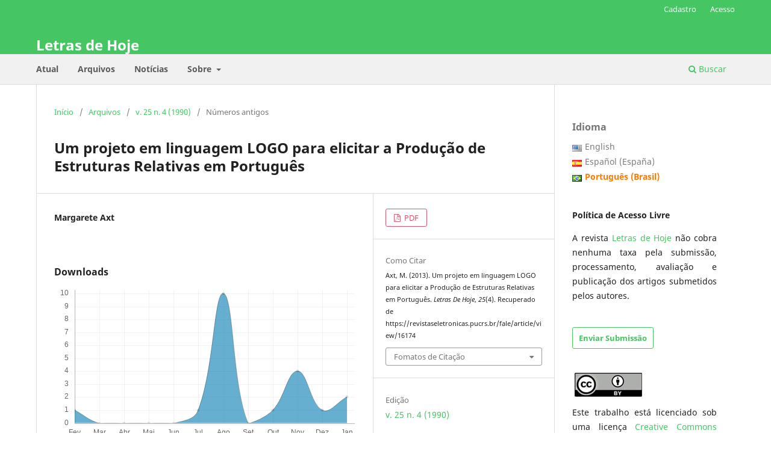

--- FILE ---
content_type: text/html; charset=utf-8
request_url: https://revistaseletronicas.pucrs.br/fale/article/view/16174
body_size: 7546
content:
<!DOCTYPE html>
<html lang="pt-BR" xml:lang="pt-BR">
<head>
	<meta charset="utf-8">
	<meta name="viewport" content="width=device-width, initial-scale=1.0">
	<title>
		Um projeto em linguagem LOGO para elicitar a Produção de Estruturas Relativas em Português
							| Letras de Hoje
			</title>

	
<link rel="icon" href="https://revistaseletronicas.pucrs.br/public/journals/7/favicon_pt_BR.png" />
<meta name="generator" content="Open Journal Systems 3.3.0.21" />
<!-- AddThis --><script type="text/javascript" src="//s7.addthis.com/js/300/addthis_widget.js#pubid=ra-5dd6b3fc18a076d2"></script>
<!-- Bootstrap CSS --><link rel="stylesheet" href="https://stackpath.bootstrapcdn.com/bootstrap/4.4.1/css/bootstrap.min.css" integrity="sha384-Vkoo8x4CGsO3+Hhxv8T/Q5PaXtkKtu6ug5TOeNV6gBiFeWPGFN9MuhOf23Q9Ifjh" crossorigin="anonymous">
<!-- Bootstrap JS --><script src="https://code.jquery.com/jquery-3.4.1.slim.min.js" integrity="sha384-J6qa4849blE2+poT4WnyKhv5vZF5SrPo0iEjwBvKU7imGFAV0wwj1yYfoRSJoZ+n" crossorigin="anonymous"></script><script src="https://cdn.jsdelivr.net/npm/popper.js@1.16.0/dist/umd/popper.min.js" integrity="sha384-Q6E9RHvbIyZFJoft+2mJbHaEWldlvI9IOYy5n3zV9zzTtmI3UksdQRVvoxMfooAo" crossorigin="anonymous"></script><script src="https://stackpath.bootstrapcdn.com/bootstrap/4.4.1/js/bootstrap.min.js" integrity="sha384-wfSDF2E50Y2D1uUdj0O3uMBJnjuUD4Ih7YwaYd1iqfktj0Uod8GCExl3Og8ifwB6" crossorigin="anonymous"></script>
<link rel="schema.DC" href="http://purl.org/dc/elements/1.1/" />
<meta name="DC.Creator.PersonalName" content="Margarete Axt"/>
<meta name="DC.Date.dateSubmitted" scheme="ISO8601" content="2013-12-05"/>
<meta name="DC.Date.issued" scheme="ISO8601" content="2013-12-18"/>
<meta name="DC.Date.modified" scheme="ISO8601" content="2013-12-18"/>
<meta name="DC.Description" xml:lang="pt" content=""/>
<meta name="DC.Format" scheme="IMT" content="application/pdf"/>
<meta name="DC.Identifier" content="16174"/>
<meta name="DC.Identifier.URI" content="https://revistaseletronicas.pucrs.br/fale/article/view/16174"/>
<meta name="DC.Language" scheme="ISO639-1" content="pt"/>
<meta name="DC.Rights" content="Copyright (c)  "/>
<meta name="DC.Rights" content=""/>
<meta name="DC.Source" content="Letras de Hoje"/>
<meta name="DC.Source.ISSN" content="1984-7726"/>
<meta name="DC.Source.Issue" content="4"/>
<meta name="DC.Source.Volume" content="25"/>
<meta name="DC.Source.URI" content="https://revistaseletronicas.pucrs.br/fale"/>
<meta name="DC.Title" content="Um projeto em linguagem LOGO para elicitar a Produção de Estruturas Relativas em Português"/>
<meta name="DC.Type" content="Text.Serial.Journal"/>
<meta name="DC.Type.articleType" content="Números antigos"/>
<meta name="gs_meta_revision" content="1.1"/>
<meta name="citation_journal_title" content="Letras de Hoje"/>
<meta name="citation_journal_abbrev" content="Let. Hoje (Online)"/>
<meta name="citation_issn" content="1984-7726"/> 
<meta name="citation_author" content="Margarete Axt"/>
<meta name="citation_title" content="Um projeto em linguagem LOGO para elicitar a Produção de Estruturas Relativas em Português"/>
<meta name="citation_language" content="pt"/>
<meta name="citation_date" content="1990"/>
<meta name="citation_volume" content="25"/>
<meta name="citation_issue" content="4"/>
<meta name="citation_abstract_html_url" content="https://revistaseletronicas.pucrs.br/fale/article/view/16174"/>
<meta name="citation_pdf_url" content="https://revistaseletronicas.pucrs.br/fale/article/download/16174/10634"/>
	<link rel="stylesheet" href="https://revistaseletronicas.pucrs.br/fale/$$$call$$$/page/page/css?name=stylesheet" type="text/css" /><link rel="stylesheet" href="https://revistaseletronicas.pucrs.br/fale/$$$call$$$/page/page/css?name=font" type="text/css" /><link rel="stylesheet" href="https://revistaseletronicas.pucrs.br/lib/pkp/styles/fontawesome/fontawesome.css?v=3.3.0.21" type="text/css" /><link rel="stylesheet" href="https://revistaseletronicas.pucrs.br/plugins/generic/doiInSummary/styles/doi.css?v=3.3.0.21" type="text/css" /><link rel="stylesheet" href="https://revistaseletronicas.pucrs.br/public/journals/7/styleSheet.css?d=2024-08-14+11%3A52%3A47" type="text/css" /><link rel="stylesheet" href="https://revistaseletronicas.pucrs.br/public/site/styleSheet.css?v=3.3.0.21" type="text/css" />
</head>
<body class="pkp_page_article pkp_op_view" dir="ltr">

	<div class="pkp_structure_page">

				<header class="pkp_structure_head" id="headerNavigationContainer" role="banner">
						
 <nav class="cmp_skip_to_content" aria-label="Ir para os links de conteúdo">
	<a href="#pkp_content_main">Ir para o conteúdo principal</a>
	<a href="#siteNav">Ir para o menu de navegação principal</a>
		<a href="#pkp_content_footer">Ir para o rodapé</a>
</nav>

			<div class="pkp_head_wrapper">

				<div class="pkp_site_name_wrapper">
					<button class="pkp_site_nav_toggle">
						<span>Open Menu</span>
					</button>
										<div class="pkp_site_name">
																<a href="						https://revistaseletronicas.pucrs.br/fale/index
					" class="is_text">Letras de Hoje</a>
										</div>
				</div>

				
				<nav class="pkp_site_nav_menu" aria-label="Navegação no Site">
					<a id="siteNav"></a>
					<div class="pkp_navigation_primary_row">
						<div class="pkp_navigation_primary_wrapper">
																				<ul id="navigationPrimary" class="pkp_navigation_primary pkp_nav_list">
								<li class="">
				<a href="https://revistaseletronicas.pucrs.br/fale/issue/current">
					Atual
				</a>
							</li>
								<li class="">
				<a href="https://revistaseletronicas.pucrs.br/fale/issue/archive">
					Arquivos
				</a>
							</li>
								<li class="">
				<a href="https://revistaseletronicas.pucrs.br/fale/announcement">
					Notícias
				</a>
							</li>
								<li class="">
				<a href="https://revistaseletronicas.pucrs.br/fale/about">
					Sobre
				</a>
									<ul>
																					<li class="">
									<a href="https://revistaseletronicas.pucrs.br/fale/about">
										Sobre a Revista
									</a>
								</li>
																												<li class="">
									<a href="https://revistaseletronicas.pucrs.br/fale/about/submissions">
										Submissões
									</a>
								</li>
																												<li class="">
									<a href="https://revistaseletronicas.pucrs.br/fale/about/editorialTeam">
										Equipe Editorial
									</a>
								</li>
																												<li class="">
									<a href="https://revistaseletronicas.pucrs.br/fale/about/privacy">
										Declaração de Privacidade
									</a>
								</li>
																												<li class="">
									<a href="https://revistaseletronicas.pucrs.br/fale/about/contact">
										Contato
									</a>
								</li>
																		</ul>
							</li>
			</ul>

				

																						<div class="pkp_navigation_search_wrapper">
									<a href="https://revistaseletronicas.pucrs.br/fale/search" class="pkp_search pkp_search_desktop">
										<span class="fa fa-search" aria-hidden="true"></span>
										Buscar
									</a>
								</div>
													</div>
					</div>
					<div class="pkp_navigation_user_wrapper" id="navigationUserWrapper">
							<ul id="navigationUser" class="pkp_navigation_user pkp_nav_list">
								<li class="profile">
				<a href="https://revistaseletronicas.pucrs.br/fale/user/register">
					Cadastro
				</a>
							</li>
								<li class="profile">
				<a href="https://revistaseletronicas.pucrs.br/fale/login">
					Acesso
				</a>
							</li>
										</ul>

					</div>
				</nav>
			</div><!-- .pkp_head_wrapper -->
		</header><!-- .pkp_structure_head -->

						<div class="pkp_structure_content has_sidebar">
			<div class="pkp_structure_main" role="main">
				<a id="pkp_content_main"></a>

<div class="page page_article">
			<nav class="cmp_breadcrumbs" role="navigation" aria-label="Você está aqui:">
	<ol>
		<li>
			<a href="https://revistaseletronicas.pucrs.br/fale/index">
				Início
			</a>
			<span class="separator">/</span>
		</li>
		<li>
			<a href="https://revistaseletronicas.pucrs.br/fale/issue/archive">
				Arquivos
			</a>
			<span class="separator">/</span>
		</li>
					<li>
				<a href="https://revistaseletronicas.pucrs.br/fale/issue/view/769">
					v. 25 n. 4 (1990)
				</a>
				<span class="separator">/</span>
			</li>
				<li class="current" aria-current="page">
			<span aria-current="page">
									Números antigos
							</span>
		</li>
	</ol>
</nav>
	
		  	 <article class="obj_article_details">

		
	<h1 class="page_title">
		Um projeto em linguagem LOGO para elicitar a Produção de Estruturas Relativas em Português
	</h1>

	
	<div class="row">
		<div class="main_entry">

							<section class="item authors">
					<h2 class="pkp_screen_reader">Autores</h2>
					<ul class="authors">
											<li>
							<span class="name">
								Margarete Axt
							</span>
																				</li>
										</ul>
				</section>
			
																					
						
						
			<div class="item downloads_chart">
	<h3 class="label">
		Downloads
	</h3>
	<div class="value">
		<canvas class="usageStatsGraph" data-object-type="Submission" data-object-id="16174"></canvas>
		<div class="usageStatsUnavailable" data-object-type="Submission" data-object-id="16174">
			Não há dados estatísticos.
		</div>
	</div>
</div>


																			
						
		</div><!-- .main_entry -->

		<div class="entry_details">

						
										<div class="item galleys">
					<h2 class="pkp_screen_reader">
						Downloads
					</h2>
					<ul class="value galleys_links">
													<li>
								
	
							

<a class="obj_galley_link pdf" href="https://revistaseletronicas.pucrs.br/fale/article/view/16174/10634">

		
	PDF

	</a>
							</li>
											</ul>
				</div>
						
			
										<div class="item citation">
					<section class="sub_item citation_display">
						<h2 class="label">
							Como Citar
						</h2>
						<div class="value">
							<div id="citationOutput" role="region" aria-live="polite">
								<div class="csl-bib-body">
  <div class="csl-entry">Axt, M. (2013). Um projeto em linguagem LOGO para elicitar a Produção de Estruturas Relativas em Português. <i>Letras De Hoje</i>, <i>25</i>(4). Recuperado de https://revistaseletronicas.pucrs.br/fale/article/view/16174</div>
</div>
							</div>
							<div class="citation_formats">
								<button class="cmp_button citation_formats_button" aria-controls="cslCitationFormats" aria-expanded="false" data-csl-dropdown="true">
									Fomatos de Citação
								</button>
								<div id="cslCitationFormats" class="citation_formats_list" aria-hidden="true">
									<ul class="citation_formats_styles">
																					<li>
												<a
													rel="nofollow"
													aria-controls="citationOutput"
													href="https://revistaseletronicas.pucrs.br/fale/citationstylelanguage/get/acm-sig-proceedings?submissionId=16174&amp;publicationId=14034"
													data-load-citation
													data-json-href="https://revistaseletronicas.pucrs.br/fale/citationstylelanguage/get/acm-sig-proceedings?submissionId=16174&amp;publicationId=14034&amp;return=json"
												>
													ACM
												</a>
											</li>
																					<li>
												<a
													rel="nofollow"
													aria-controls="citationOutput"
													href="https://revistaseletronicas.pucrs.br/fale/citationstylelanguage/get/acs-nano?submissionId=16174&amp;publicationId=14034"
													data-load-citation
													data-json-href="https://revistaseletronicas.pucrs.br/fale/citationstylelanguage/get/acs-nano?submissionId=16174&amp;publicationId=14034&amp;return=json"
												>
													ACS
												</a>
											</li>
																					<li>
												<a
													rel="nofollow"
													aria-controls="citationOutput"
													href="https://revistaseletronicas.pucrs.br/fale/citationstylelanguage/get/apa?submissionId=16174&amp;publicationId=14034"
													data-load-citation
													data-json-href="https://revistaseletronicas.pucrs.br/fale/citationstylelanguage/get/apa?submissionId=16174&amp;publicationId=14034&amp;return=json"
												>
													APA
												</a>
											</li>
																					<li>
												<a
													rel="nofollow"
													aria-controls="citationOutput"
													href="https://revistaseletronicas.pucrs.br/fale/citationstylelanguage/get/associacao-brasileira-de-normas-tecnicas?submissionId=16174&amp;publicationId=14034"
													data-load-citation
													data-json-href="https://revistaseletronicas.pucrs.br/fale/citationstylelanguage/get/associacao-brasileira-de-normas-tecnicas?submissionId=16174&amp;publicationId=14034&amp;return=json"
												>
													ABNT
												</a>
											</li>
																					<li>
												<a
													rel="nofollow"
													aria-controls="citationOutput"
													href="https://revistaseletronicas.pucrs.br/fale/citationstylelanguage/get/chicago-author-date?submissionId=16174&amp;publicationId=14034"
													data-load-citation
													data-json-href="https://revistaseletronicas.pucrs.br/fale/citationstylelanguage/get/chicago-author-date?submissionId=16174&amp;publicationId=14034&amp;return=json"
												>
													Chicago
												</a>
											</li>
																					<li>
												<a
													rel="nofollow"
													aria-controls="citationOutput"
													href="https://revistaseletronicas.pucrs.br/fale/citationstylelanguage/get/harvard-cite-them-right?submissionId=16174&amp;publicationId=14034"
													data-load-citation
													data-json-href="https://revistaseletronicas.pucrs.br/fale/citationstylelanguage/get/harvard-cite-them-right?submissionId=16174&amp;publicationId=14034&amp;return=json"
												>
													Harvard
												</a>
											</li>
																					<li>
												<a
													rel="nofollow"
													aria-controls="citationOutput"
													href="https://revistaseletronicas.pucrs.br/fale/citationstylelanguage/get/ieee?submissionId=16174&amp;publicationId=14034"
													data-load-citation
													data-json-href="https://revistaseletronicas.pucrs.br/fale/citationstylelanguage/get/ieee?submissionId=16174&amp;publicationId=14034&amp;return=json"
												>
													IEEE
												</a>
											</li>
																					<li>
												<a
													rel="nofollow"
													aria-controls="citationOutput"
													href="https://revistaseletronicas.pucrs.br/fale/citationstylelanguage/get/modern-language-association?submissionId=16174&amp;publicationId=14034"
													data-load-citation
													data-json-href="https://revistaseletronicas.pucrs.br/fale/citationstylelanguage/get/modern-language-association?submissionId=16174&amp;publicationId=14034&amp;return=json"
												>
													MLA
												</a>
											</li>
																					<li>
												<a
													rel="nofollow"
													aria-controls="citationOutput"
													href="https://revistaseletronicas.pucrs.br/fale/citationstylelanguage/get/turabian-fullnote-bibliography?submissionId=16174&amp;publicationId=14034"
													data-load-citation
													data-json-href="https://revistaseletronicas.pucrs.br/fale/citationstylelanguage/get/turabian-fullnote-bibliography?submissionId=16174&amp;publicationId=14034&amp;return=json"
												>
													Turabian
												</a>
											</li>
																					<li>
												<a
													rel="nofollow"
													aria-controls="citationOutput"
													href="https://revistaseletronicas.pucrs.br/fale/citationstylelanguage/get/vancouver?submissionId=16174&amp;publicationId=14034"
													data-load-citation
													data-json-href="https://revistaseletronicas.pucrs.br/fale/citationstylelanguage/get/vancouver?submissionId=16174&amp;publicationId=14034&amp;return=json"
												>
													Vancouver
												</a>
											</li>
																			</ul>
																			<div class="label">
											Baixar Citação
										</div>
										<ul class="citation_formats_styles">
																							<li>
													<a href="https://revistaseletronicas.pucrs.br/fale/citationstylelanguage/download/ris?submissionId=16174&amp;publicationId=14034">
														<span class="fa fa-download"></span>
														Endnote/Zotero/Mendeley (RIS)
													</a>
												</li>
																							<li>
													<a href="https://revistaseletronicas.pucrs.br/fale/citationstylelanguage/download/bibtex?submissionId=16174&amp;publicationId=14034">
														<span class="fa fa-download"></span>
														BibTeX
													</a>
												</li>
																					</ul>
																	</div>
							</div>
						</div>
					</section>
				</div>
			
										<div class="item issue">

											<section class="sub_item">
							<h2 class="label">
								Edição
							</h2>
							<div class="value">
								<a class="title" href="https://revistaseletronicas.pucrs.br/fale/issue/view/769">
									v. 25 n. 4 (1990)
								</a>
							</div>
						</section>
					
											<section class="sub_item">
							<h2 class="label">
								Seção
							</h2>
							<div class="value">
								Números antigos
							</div>
						</section>
					
									</div>
			
															
						
			

		</div><!-- .entry_details -->
	</div><!-- .row -->

</article>

	

</div><!-- .page -->

	</div><!-- pkp_structure_main -->

									<div class="pkp_structure_sidebar left" role="complementary" aria-label="Barra lateral">
				<link rel="stylesheet" type="text/css" href="/plugins/blocks/bandeiraIdioma/flagToggle.css">

<div class="pkp_block block_language">
	<span class="title">
		Idioma
	</span>

	<div class="content">
		<ul>
							<li class="locale_en_US" lang="en_US">
					<a href="https://revistaseletronicas.pucrs.br/fale/user/setLocale/en_US?source=%2Ffale%2Farticle%2Fview%2F16174">
						
												<span class="flagToggle en_US">
						&nbsp;
						</span>

																			English
						
					</a>
				</li>
							<li class="locale_es_ES" lang="es_ES">
					<a href="https://revistaseletronicas.pucrs.br/fale/user/setLocale/es_ES?source=%2Ffale%2Farticle%2Fview%2F16174">
						
												<span class="flagToggle es_ES">
						&nbsp;
						</span>

																			Español (España)
						
					</a>
				</li>
							<li class="locale_pt_BR current" lang="pt_BR">
					<a href="https://revistaseletronicas.pucrs.br/fale/user/setLocale/pt_BR?source=%2Ffale%2Farticle%2Fview%2F16174">
						
												<span class="flagToggle pt_BR">
						&nbsp;
						</span>

																			<strong>Português (Brasil)</strong>
						
						
					</a>
				</li>
					</ul>
	</div>
</div><!-- .block_language -->
<div class="pkp_block block_custom" id="customblock-poltica-de-acesso-livre">
	<h2 class="title pkp_screen_reader">Política de Acesso Livre</h2>
	<div class="content">
		<p><strong>Política de Acesso Livre</strong></p>
<p style="text-align: justify;">A revista <a href="https://revistaseletronicas.pucrs.br/fale/index">Letras de Hoje</a> não cobra nenhuma taxa pela submissão, processamento, avaliação e publicação dos artigos submetidos pelos autores.</p>
	</div>
</div>
<div class="pkp_block block_make_submission">
	<h2 class="pkp_screen_reader">
		Enviar Submissão
	</h2>

	<div class="content">
		<a class="block_make_submission_link" href="https://revistaseletronicas.pucrs.br/fale/about/submissions">
			Enviar Submissão
		</a>
	</div>
</div>
<div class="pkp_block block_custom" id="customblock-licena">
	<h2 class="title pkp_screen_reader">Licença </h2>
	<div class="content">
		<p><span data-ccp-props="{&quot;134233117&quot;:false,&quot;134233118&quot;:true,&quot;201341983&quot;:0,&quot;335559738&quot;:0,&quot;335559740&quot;:240}">&nbsp;</span><img src="https://revistaseletronicas.pucrs.br/public/site/images/eperiodicos/menor.jpg" alt="" width="112" height="40"></p>
<p style="text-align: justify;">Este trabalho está licenciado sob uma licença&nbsp;<a href="https://creativecommons.org/licenses/by/4.0/" rel="license">Creative Commons Attribution 4.0 International License</a>.</p>
<p><span data-ccp-props="{&quot;134233117&quot;:false,&quot;134233118&quot;:true,&quot;201341983&quot;:0,&quot;335559738&quot;:0,&quot;335559740&quot;:240}">&nbsp;</span></p>
	</div>
</div>
<div class="pkp_block block_custom" id="customblock-apoiamos">
	<h2 class="title pkp_screen_reader">apoiamos</h2>
	<div class="content">
		<div class="apoiamos">
<ul>
<li class="show"><strong>e-ISSN: </strong>1984-7726</li>
<li class="show"><strong>ISSN-L: </strong>0101-3335</li>
</ul>
<img class="mb-4 img-fluid logos" src="https://editora.pucrs.br/edipucrs/assets/periodicos/logos/cope.jpg" alt="COPE - Committee on Publication Ethics"> <img class="mb-4 img-fluid logos" src="https://editora.pucrs.br/edipucrs/assets/periodicos/logos/open-access.jpg" alt="Acesso Aberto"> <img class="mb-4 img-fluid logos" src="https://editora.pucrs.br/edipucrs/assets/periodicos/logos/diadorim.png" alt="Diadorim"> <img class="mb-4 img-fluid logos" src="https://editora.pucrs.br/edipucrs/assets/periodicos/logos/turnitin.png" alt="Turnitin"></div>
	</div>
</div>
<div class="pkp_block block_custom" id="customblock-livros">
	<h2 class="title pkp_screen_reader">livros</h2>
	<div class="content">
		<div class="livros"><span class="title">Sugestão de leitura</span> <a href="https://editora.pucrs.br/livro/1409/" target="_blank" rel="noopener"><img src="https://revistaseletronicas.pucrs.br/public/site/images/eperiodicos/banner-periodicos-letras.png" alt="" width="300" height="496"></a></div>
	</div>
</div>
<div class="pkp_block block_Keywordcloud">
	<h2 class="title">Palavras-chave</h2>
	<div class="content" id='wordcloud'></div>

	<script>
		function randomColor() {
			var colors = ['#1f77b4', '#ff7f0e', '#2ca02c', '#d62728', '#9467bd', '#8c564b', '#e377c2', '#7f7f7f', '#bcbd22', '#17becf'];
			return colors[Math.floor(Math.random()*colors.length)];
		}

					document.addEventListener("DOMContentLoaded", function() {
				var keywords = [{"text":"novo romance portugu\u00eas de tem\u00e1tica africana","size":1},{"text":"peirce","size":1},{"text":"josefina pl\u00e1","size":1},{"text":"canga\u00e7o","size":1},{"text":"mito.","size":1},{"text":"haicai","size":1},{"text":"altersense","size":1},{"text":"faneroscopia","size":1},{"text":"ethos discursivo","size":1},{"text":"mmobilidade transcultural","size":1},{"text":"criminalidade","size":1},{"text":"lingu\u00edstica forense.","size":1},{"text":"facebook.","size":1},{"text":"lingu\u00edstica. educa\u00e7\u00e3o b\u00e1sica. educa\u00e7\u00e3o em l\u00edngua portuguesa.","size":1},{"text":"escrita feminina","size":1},{"text":"espacio","size":1},{"text":"fagocita\u00e7\u00e3o","size":1},{"text":"conto contempor\u00e2neo","size":1},{"text":"narratividad","size":1},{"text":"biografismo","size":1},{"text":"adjetivo","size":1},{"text":"cyro martins","size":1},{"text":"desafio","size":1},{"text":"contexto hist\u00f3rico. boom latinoamericano. an\u00e1lisis literario. sociedad. fenomenolog\u00eda. existencialismo.","size":1},{"text":"novela","size":1},{"text":"historia","size":1},{"text":"venezuela","size":1},{"text":"literatura paraguaia","size":1},{"text":"otero silva","size":1},{"text":"gald\u00f3s","size":1},{"text":"am\u00e9rica","size":1},{"text":"episodios nacionales","size":1},{"text":"colonias espa\u00f1olas","size":1},{"text":"autor-tradutor","size":1},{"text":"desplazamientos","size":1},{"text":"narrativa brasile\u00f1a.","size":1},{"text":"poesia brasileira moderna","size":1},{"text":"acc","size":1},{"text":"paratopia","size":1},{"text":"sert\u00e3o.","size":1},{"text":"ethos discursivo. autoridade institucional. revoltas escravas. bahia. filologia.","size":1},{"text":"an\u00fancio publicit\u00e1rio. ethos. dialogismo.","size":1},{"text":"h-mrs","size":1},{"text":"tarefa flanker","size":1},{"text":"controle cognitivo","size":1},{"text":"\u00c9thos. p\u00e1thos. sincretismo. plano de conte\u00fado. plano de express\u00e3o.","size":1},{"text":"diagn\u00f3stico cl\u00ednico","size":1},{"text":"comprometimento cognitivo leve","size":1},{"text":"segmenta\u00e7\u00e3o autom\u00e1tica de senten\u00e7a","size":1},{"text":"m\u00e9tricas de complexidade sint\u00e1tica","size":1}];
				var totalWeight = 0;
				var width = 300;
				var height = 200;
				var transitionDuration = 200;
				var length_keywords = keywords.length;
				var layout = d3.layout.cloud();

				layout.size([width, height])
					.words(keywords)
					.fontSize(function(d)
					{
						return fontSize(+d.size);
					})
					.on('end', draw);

				var svg = d3.select("#wordcloud").append("svg")
					.attr("viewBox", "0 0 " + width + " " + height)
					.attr("width", '100%');

				function update() {
					var words = layout.words();
					fontSize = d3.scaleLinear().range([16, 34]);
					if (words.length) {
						fontSize.domain([+words[words.length - 1].size || 1, +words[0].size]);
					}
				}

				keywords.forEach(function(item,index){totalWeight += item.size;});

				update();

				function draw(words, bounds) {
					var w = layout.size()[0],
						h = layout.size()[1];

					scaling = bounds
						? Math.min(
							w / Math.abs(bounds[1].x - w / 2),
							w / Math.abs(bounds[0].x - w / 2),
							h / Math.abs(bounds[1].y - h / 2),
							h / Math.abs(bounds[0].y - h / 2),
						) / 2
						: 1;

					svg
					.append("g")
					.attr(
						"transform",
						"translate(" + [w >> 1, h >> 1] + ")scale(" + scaling + ")",
					)
					.selectAll("text")
						.data(words)
					.enter().append("text")
						.style("font-size", function(d) { return d.size + "px"; })
						.style("font-family", 'serif')
						.style("fill", randomColor)
						.style('cursor', 'pointer')
						.style('opacity', 0.7)
						.attr('class', 'keyword')
						.attr("text-anchor", "middle")
						.attr("transform", function(d) {
							return "translate(" + [d.x, d.y] + ")rotate(" + d.rotate + ")";
						})
						.text(function(d) { return d.text; })
						.on("click", function(d, i){
							window.location = "https://revistaseletronicas.pucrs.br/fale/search?query=QUERY_SLUG".replace(/QUERY_SLUG/, encodeURIComponent(''+d.text+''));
						})
						.on("mouseover", function(d, i) {
							d3.select(this).transition()
								.duration(transitionDuration)
								.style('font-size',function(d) { return (d.size + 3) + "px"; })
								.style('opacity', 1);
						})
						.on("mouseout", function(d, i) {
							d3.select(this).transition()
								.duration(transitionDuration)
								.style('font-size',function(d) { return d.size + "px"; })
								.style('opacity', 0.7);
						})
						.on('resize', function() { update() });
				}

				layout.start();

			});
			</script>
</div>

			</div><!-- pkp_sidebar.left -->
			</div><!-- pkp_structure_content -->

<div class="pkp_structure_footer_wrapper" role="contentinfo">
	<a id="pkp_content_footer"></a>

	<div class="pkp_structure_footer">

		
		<div class="pkp_brand_footer" role="complementary">
			<a href="https://revistaseletronicas.pucrs.br/fale/about/aboutThisPublishingSystem">
				<img alt="Mais informações sobre o sistema de publicação, a plataforma e o fluxo de publicação do OJS/PKP." src="https://revistaseletronicas.pucrs.br/templates/images/ojs_brand.png">
			</a>
		</div>
	</div>
</div><!-- pkp_structure_footer_wrapper -->

</div><!-- pkp_structure_page -->

<script src="https://revistaseletronicas.pucrs.br/lib/pkp/lib/vendor/components/jquery/jquery.min.js?v=3.3.0.21" type="text/javascript"></script><script src="https://revistaseletronicas.pucrs.br/lib/pkp/lib/vendor/components/jqueryui/jquery-ui.min.js?v=3.3.0.21" type="text/javascript"></script><script src="https://revistaseletronicas.pucrs.br/plugins/themes/default/js/lib/popper/popper.js?v=3.3.0.21" type="text/javascript"></script><script src="https://revistaseletronicas.pucrs.br/plugins/themes/default/js/lib/bootstrap/util.js?v=3.3.0.21" type="text/javascript"></script><script src="https://revistaseletronicas.pucrs.br/plugins/themes/default/js/lib/bootstrap/dropdown.js?v=3.3.0.21" type="text/javascript"></script><script src="https://revistaseletronicas.pucrs.br/plugins/themes/default/js/main.js?v=3.3.0.21" type="text/javascript"></script><script src="https://revistaseletronicas.pucrs.br/plugins/generic/citationStyleLanguage/js/articleCitation.js?v=3.3.0.21" type="text/javascript"></script><script src="https://d3js.org/d3.v4.js?v=3.3.0.21" type="text/javascript"></script><script src="https://cdn.jsdelivr.net/gh/holtzy/D3-graph-gallery@master/LIB/d3.layout.cloud.js?v=3.3.0.21" type="text/javascript"></script><script type="text/javascript">var pkpUsageStats = pkpUsageStats || {};pkpUsageStats.data = pkpUsageStats.data || {};pkpUsageStats.data.Submission = pkpUsageStats.data.Submission || {};pkpUsageStats.data.Submission[16174] = {"data":{"2015":{"1":0,"2":0,"3":0,"4":0,"5":1,"6":0,"7":1,"8":0,"9":0,"10":2,"11":1,"12":0},"2016":{"1":3,"2":2,"3":3,"4":7,"5":2,"6":1,"7":1,"8":3,"9":1,"10":1,"11":10,"12":4},"2017":{"1":0,"2":4,"3":0,"4":15,"5":0,"6":0,"7":0,"8":0,"9":1,"10":1,"11":2,"12":0},"2018":{"1":1,"2":0,"3":1,"4":0,"5":0,"6":6,"7":1,"8":0,"9":1,"10":0,"11":2,"12":0},"2019":{"1":1,"2":0,"3":1,"4":0,"5":0,"6":0,"7":0,"8":1,"9":3,"10":0,"11":4,"12":0},"2020":{"1":0,"2":0,"3":1,"4":5,"5":17,"6":1,"7":3,"8":0,"9":0,"10":1,"11":0,"12":0},"2021":{"1":3,"2":1,"3":0,"4":0,"5":0,"6":0,"7":0,"8":1,"9":1,"10":0,"11":2,"12":0},"2022":{"1":3,"2":1,"3":2,"4":0,"5":0,"6":1,"7":0,"8":0,"9":1,"10":2,"11":0,"12":0},"2024":{"1":0,"2":0,"3":0,"4":0,"5":0,"6":0,"7":0,"8":0,"9":2,"10":1,"11":0,"12":4},"2025":{"1":3,"2":1,"3":0,"4":0,"5":0,"6":0,"7":1,"8":10,"9":0,"10":1,"11":4,"12":1},"2026":{"1":2,"2":0,"3":0,"4":0,"5":0,"6":0,"7":0,"8":0,"9":0,"10":0,"11":0,"12":0}},"label":"Todos os downloads","color":"79,181,217","total":164};</script><script src="https://cdnjs.cloudflare.com/ajax/libs/Chart.js/2.0.1/Chart.js?v=3.3.0.21" type="text/javascript"></script><script type="text/javascript">var pkpUsageStats = pkpUsageStats || {};pkpUsageStats.locale = pkpUsageStats.locale || {};pkpUsageStats.locale.months = ["Jan","Fev","Mar","Abr","Mai","Jun","Jul","Ago","Set","Out","Nov","Dez"];pkpUsageStats.config = pkpUsageStats.config || {};pkpUsageStats.config.chartType = "line";</script><script src="https://revistaseletronicas.pucrs.br/plugins/generic/usageStats/js/UsageStatsFrontendHandler.js?v=3.3.0.21" type="text/javascript"></script><script type="text/javascript">
(function (w, d, s, l, i) { w[l] = w[l] || []; var f = d.getElementsByTagName(s)[0],
j = d.createElement(s), dl = l != 'dataLayer' ? '&l=' + l : ''; j.async = true; 
j.src = 'https://www.googletagmanager.com/gtag/js?id=' + i + dl; f.parentNode.insertBefore(j, f); 
function gtag(){dataLayer.push(arguments)}; gtag('js', new Date()); gtag('config', i); })
(window, document, 'script', 'dataLayer', 'UA-105757186-4');
</script>


</body>
</html>


--- FILE ---
content_type: text/css; charset=utf-8
request_url: https://revistaseletronicas.pucrs.br/public/journals/7/styleSheet.css?d=2024-08-14+11%3A52%3A47
body_size: 1743
content:


/* GERAL ###########################################################################################*/

a:visited, a:link, a:link {color: #46c663;}
.cmp_notification{background: #f1f1f1; border-left: 5px solid #46c663;}
.obj_announcement_summary .read_more {color: #949494;}
.obj_announcement_summary .read_more:hover, .obj_announcement_summary .read_more:focus{color:#46c663;}

/* CABECALHO ###########################################################################################*/

.pkp_structure_head {
  background-color: #46c663;
}

.pkp_navigation_primary_row{background-color: #f1f1f1; padding: 5px 0px;}
.pkp_site_name .is_text{color: #fff; margin-bottom: 20px}
.pkp_navigation_primary>li>a{color: #5a5a5a; font-weight: 700; font-size: 1em;}
.pkp_head_wrapper .pkp_search .search_controls a{color: #5a5a5a; font-weight: bold;}
.pkp_head_wrapper .pkp_search .search_controls a:hover{color: #46c663; border-color: #46c663;}
.pkp_head_wrapper .pkp_search.is_open .search_prompt {color: #46c663;}
.pkp_navigation_primary ul a{color: #5a5a5a; font-weight: 700; font-size: 0.9rem}
.pkp_navigation_primary .dropdown-menu a:focus, .pkp_navigation_primary .dropdown-menu a:hover{border-color: #46c663;}
.pkp_navigation_primary>li>a:hover, .pkp_navigation_primary>li>a:focus{color: #46c663; border-color: #46c663;}
.pkp_nav_list ul a:hover, .pkp_nav_list ul a:focus{background-color: #f1f1f1;}

#navigationUser > li:first-child > a,
.pkp_navigation_user > li:last-child > a {
  color:white;
}


/* CADASTRO ###########################################################################################*/
#connect-orcid-button {margin-bottom: 0.8em;}
#connect-orcid-button .orcid_icon {width: 18px; height: 18px;}
#connect-orcid-button + a{display: block; margin-bottom: 1.2em;}

.cmp_form .fields > div{padding-bottom: 10px}
.cmp_form input[type="text"], .cmp_form input[type="email"], .cmp_form input[type="password"], .cmp_form input[type="url"], .cmp_form input[type="phone"], .cmp_form select, .cmp_form .tagit {max-width: 45em; height: 40px}

.cmp_form .affiliation::after{content: "Instituição, cidade, estado e país. | Institution, city, state and country  |  Institución, ciudad, estado y país"; font-size: 0.8em; white-space: pre;}


/* SUMARIO ###########################################################################################*/

.sections .section h2 {font-weight: bold; color: #000; font-size: 1.4em; text-transform: uppercase;}

.obj_article_summary>.title a{display: block; width: 80%; color: #383838; font-size: 1.1em; line-height: 1.3em;}
.obj_article_summary>.title a:hover{color: #46c663; text-decoration: underline;}
.cmp_article_list>li{margin-bottom: 10px;}

.obj_article_summary .galleys_links{text-align: right;}
a.pdf {background-color: #fff; border: 1px solid #d6546c; color: #d6546c!important; margin-top: 5px;}
a.pdf:hover, a.pdf:focus {background-color: #d6546c; border: 1px solid #d6546c; color: #fff!important;}
a.file {background-color: #fff; border: 1px solid #5476d6; color: #5476d6!important; margin-top: 5px;}
a.file:hover, a.file:focus {background-color: #5476d6; border: 1px solid #5476d6; color: #fff!important;}

/* ARTIGO */

span.orcid > a{color:#86af24!important }


/* ARQUIVO ###########################################################################################*/
.obj_issue_summary .cover, .obj_issue_summary .description{display: none;}


/* SOBRE ###########################################################################################*/

.equipe-editorial .media-body {margin-bottom: 20px;}
.politica-editorial .btn-link, .diretrizes .btn-link{color: #5a5a5a!important; font-weight: 700;}

/* ################################################################################################### */
/* SIDEBAR ###########################################################################################*/
/* ################################################################################################### */

.pkp_block{padding: 30px 30px 10px 30px}

/* ENVIAR SUBMISSÃO */
.block_make_submission a{ padding: 3px 10px!important; background: none!important; border: 1px solid #46c663!important; background-color: #fff; box-shadow: none!important; transition: all 0.3s cubic-bezier(.25,.8,.25,1)!important; }
.block_make_submission a:hover{background-color: #46c663!important; color: #fff;}

/* IDIOMA */
.block_language li{line-height: 15px!important;}
.block_language li > a{color: #7b7b7b!important;}
.block_language li.current > a{color: #46c663!important; font-weight: 400!important;}

/* LIVROS */
div.livros {display: inline-block!important;}
div.livros .title{margin-bottom: 20px!important}
div.livros img{border-radius:3px;}
div.livros img{box-shadow: 0 1px 3px rgba(0,0,0,0.12), 0 1px 2px rgba(0,0,0,0.24)!important; transition: all 0.3s cubic-bezier(.25,.8,.25,1)!important;}
div.livros img:hover{box-shadow: 0 14px 28px rgba(0,0,0,0.25), 0 10px 10px rgba(0,0,0,0.22)!important;}

/* SOCIALMEDIA */
.at-resp-share-element .at-share-btn{display: block!important;}

/* APOIAMOS */
div.apoiamos .logos{max-width:95px; margin-right: 10px}
div.apoiamos ul{margin-bottom: 25px!important;}
div.apoiamos li{font-size: 13px;}

/* ################################################################################################### */
/* FOOTER ############################################################################################*/
/* ################################################################################################### */
.pkp_structure_footer_wrapper{background: #f7f7f7!important; color: #3d3935;}
.pkp_brand_footer{display: none;}
.pkp_structure_footer_wrapper li{list-style-type: none; margin-bottom: 10px;}
.pkp_structure_footer_wrapper ul{padding-left: 0px;}
.rodape a{color: #3d3935!important}
.rodape a:hover{color: #8a8885!important; text-decoration: none;}
.rodape h6{font-size: 15px}
.rodape .creative-commons a {color: #46c663!important;}
.rodape .creative-commons {font-size: 12px; line-height: 17px;}

/* ################################################################################################### */
/* LEITOR HTML #######################################################################################*/
/* ################################################################################################### */

.header_view{background:#656565!important;}
.header_view a.title{font-size: 13px!important;}

.header_view .return:hover, .header_view .return:focus, .header_view .title:hover, .header_view .title:focus{background:#46c663 !important;}
.header_view .return {border: 1px solid #656565; color: #656565;}

/* ################################################################################################### */
/* ESCONDER ########################################################################################## */
/* ################################################################################################### */

.pkp_op_submissions .section_policy, .supplementary_galleys_links{display: none!important;}

/* MOBILE */

@media only screen and (max-width: 600px) {
  .pkp_search textarea{width: 100%; border: 1px solid #d9d9d9;}
  .obj_article_summary>.title a{width: 100%!important;}
}
